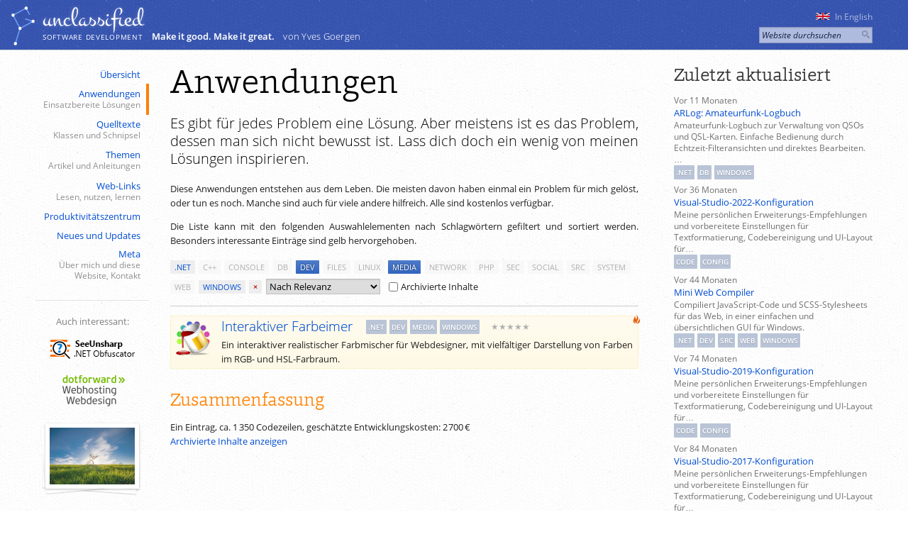

--- FILE ---
content_type: text/html; charset=UTF-8
request_url: https://unclassified.software/de/apps+dev+media
body_size: 4089
content:
<!DOCTYPE html>
<html lang="de" itemscope itemtype="http://schema.org/Article" data-content-id="/apps">
<head>
<title>Anwendungen – unclassified software development</title>
<meta name="description" content="unclassified software development by Yves Goergen">
<meta name="author" content="Yves Goergen">
<meta name="robots" content="noindex,follow">
<meta name="revisit-after" content="5 days">
<script type="text/javascript">
var _tomoStartTime = new Date();
</script>
<link rel="stylesheet" href="../lib/css-light" type="text/css">
<link rel="icon" href="../favicon.ico">
<link rel="alternate" href="../de/news?feed=1" type="application/atom+xml">
<link rel="author" href="https://plus.google.com/103718167843204090201">
<meta name="viewport" content="width=device-width, initial-scale=1">
<script src="../lib/all.js" type="text/javascript"></script>
</head>

<body>
<div id="topdeco"></div>
<div id="all-sections">
<header id="head-section">
<div id="head">
<div class="direct-links">
<a href="#navigation">Navigation</a> <a href="#inner-content">Inhalt</a>
</div>
<div class="language-selection">
<a href="../en/apps+dev+media" id="selectLang_en" rel="alternate" hreflang="en" class="no-deco" data-tomo-action-data="language-selection.en"><img src="../img/flags/en.png" srcset="../img/flags/en_2x.png 2x" style="vertical-align: middle; margin: -3px 1px 0;margin-right: 7px;" alt="[en]">In English</a><script type="text/javascript">
coati.dom.addClass("#selectLang_en", "language-pref");
setInterval(function() {
  coati.dom.toggleClass("#selectLang_en", "language-pref-highlight");
}, 500);
</script>
<div class="search-box"><form action="https://www.google.com/search"><input type="hidden" name="as_sitesearch" value="unclassified.software"><input type="search" name="q" placeholder="Website durchsuchen"><input type="image" src="../img/search_13.png" alt="Website durchsuchen"></form></div>
</div>
<div id="logo">
<a href="../de">unclassi&#xFB01;ed</a>
</div>
<div id="subtitle">
<a href="../de"><span class="caps">software development</span></a>
<strong>Make it good. Make it great.</strong> <nobr>von Yves Goergen</nobr></div>
<img src="../img/yg.svg" style="width: 34px; position: absolute; left: -34px; top: 9px;"></div>
</header>
<div id="sitemsg-section">
<div id="sitemsg">
<noscript><p class="text error"><strong>Achtung:</strong> Die Ausführung von <strong>JavaScript ist deaktiviert</strong>. Dadurch sind manche Funktionen wie <abbr>z. B.</abbr> die vergrößerte Darstellung von Bildern nicht verfügbar.</p></noscript>
</div>
</div>
<div id="content-section">
<div id="content">
<nav id="navigation">
<a href="../de" class="item">Übersicht</a>
<a href="apps" class="item selected">Anwendungen<span class="annot">Einsatzbereite Lösungen</span></a>
<a href="source" class="item">Quelltexte<span class="annot">Klassen und Schnipsel</span></a>
<a href="topics" class="item">Themen<span class="annot">Artikel und Anleitungen</span></a>
<a href="links" class="item">Web-Links<span class="annot">Lesen, nutzen, lernen</span></a>
<a href="productivity" class="item">Produktivitätszentrum</a>
<a href="news" class="item">Neues und Updates</a>
<a href="meta" class="item">Meta<span class="annot">Über mich und diese Website, Kontakt</span></a>
<a href="../en/apps+dev+media" class="item mobile-language"><img src="../img/flags/en.png" srcset="../img/flags/en_2x.png 2x" style="vertical-align: middle; margin: -3px 1px 0;margin-right: 7px;" alt="[en]">In English</a><div style="clear: both; width: 1px;"></div>
<div class="othersites">
Auch interessant:<div style="padding-top: 0.5em;"></div>
<a href="http://seeunsharp.net/obfuscator?ref=usw-navbar" title="SeeUnsharp .NET Obfuscator"><img src="../img/seeunsharp_120.png" srcset="../img/seeunsharp_240.png 2x" alt="SeeUnsharp .NET Obfuscator"></a>
<a href="http://dotforward.de/" title="dotforward Webhosting Webdesign"><img src="../img/dotforward_ww_88.png" srcset="../img/dotforward_ww_176.png 2x" alt="dotforward Webhosting Webdesign" style="margin-left: 4px; margin-top: 4px;"></a>
</div>
<div id="photos-link"><div class="back-photo1"></div><div class="back-photo2"></div><div class="back-photo3"></div><div class="main-photo"><a href="http://unclassified.photography/" title="unclassified photography"><img src="../img/photos/photo2.jpg" srcset="../img/photos/photo2-2x.jpg 2x" alt="Random photo" style="width: 120px; height: 80px;"></a></div></div><div style="text-align: center;"><a href="https://twitter.com/iamygoe" title="Twitter profile"><img src="../img/twit-ter.svg" alt="" style="height: 14px; vertical-align: middle; margin-bottom: 2px; margin-right: 4px;">Follow me</a>
</div>
<div style="text-align: center; margin-top: 4px;"><a href="https://www.linkedin.com/in/yves-goergen/" title="LinkedIn profile"><img src="../img/link-edin.svg" alt="" style="height: 14px; vertical-align: middle; margin-bottom: 3px; margin-right: 4px;">LinkedIn</a>
</div>
</nav>
<nav id="print-navigation">Aktuelle Seite: <strong>Anwendungen</strong></nav>

<aside><div id="rightside"><h2>Zuletzt aktualisiert</h2>
<div class="related-link"><span class="update-time">Vor 11 Monaten</span><a href="../de/apps/arlog">ARLog: Amateurfunk-Logbuch</a><span class="desc" title="Amateurfunk-Logbuch zur Verwaltung von QSOs und QSL-Karten. Einfache Bedienung durch Echtzeit-Filteransichten und direktes Bearbeiten. Mit Auswertungsfunktionen.">Amateurfunk-Logbuch zur Verwaltung von QSOs und QSL-Karten. Einfache Bedienung durch Echtzeit-Filteransichten und direktes Bearbeiten.…</span><span class="tags"><span class="tag" title=".NET-Anwendungen">.net</span><span class="tag" title="Datenbankanwendungen">db</span><span class="tag" title="Windows-Anwendungen">windows</span></span></div>
<div class="related-link"><span class="update-time">Vor 36 Monaten</span><a href="../de/topics/vs2022">Visual-Studio-2022-Konfiguration</a><span class="desc" title="Meine persönlichen Erweiterungs-Empfehlungen und vorbereitete Einstellungen für Textformatierung, Codebereinigung und UI-Layout für eine produktive Arbeitsumgebung.">Meine persönlichen Erweiterungs-Empfehlungen und vorbereitete Einstellungen für Textformatierung, Codebereinigung und UI-Layout für…</span><span class="tags"><span class="tag" title="Quelltexte">code</span><span class="tag" title="Konfigurationen">config</span></span></div>
<div class="related-link"><span class="update-time">Vor 44 Monaten</span><a href="../de/apps/miniwebcompiler">Mini Web Compiler</a><span class="desc" title="Compiliert JavaScript-Code und SCSS-Stylesheets für das Web, in einer einfachen und übersichtlichen GUI für Windows.">Compiliert JavaScript-Code und SCSS-Stylesheets für das Web, in einer einfachen und übersichtlichen GUI für Windows.</span><span class="tags"><span class="tag" title=".NET-Anwendungen">.net</span><span class="tag" title="Entwicklertools">dev</span><span class="tag" title="Mit Quelltext">src</span><span class="tag" title="Web-Anwendungen">web</span><span class="tag" title="Windows-Anwendungen">windows</span></span></div>
<div class="related-link"><span class="update-time">Vor 74 Monaten</span><a href="../de/topics/vs2019">Visual-Studio-2019-Konfiguration</a><span class="desc" title="Meine persönlichen Erweiterungs-Empfehlungen und vorbereitete Einstellungen für Textformatierung, Codebereinigung und UI-Layout für eine produktive Arbeitsumgebung.">Meine persönlichen Erweiterungs-Empfehlungen und vorbereitete Einstellungen für Textformatierung, Codebereinigung und UI-Layout für…</span><span class="tags"><span class="tag" title="Quelltexte">code</span><span class="tag" title="Konfigurationen">config</span></span></div>
<div class="related-link"><span class="update-time">Vor 84 Monaten</span><a href="../de/topics/vs2017">Visual-Studio-2017-Konfiguration</a><span class="desc" title="Meine persönlichen Erweiterungs-Empfehlungen und vorbereitete Einstellungen für Textformatierung, Codebereinigung und UI-Layout für eine produktive Arbeitsumgebung.">Meine persönlichen Erweiterungs-Empfehlungen und vorbereitete Einstellungen für Textformatierung, Codebereinigung und UI-Layout für…</span><span class="tags"><span class="tag" title="Quelltexte">code</span><span class="tag" title="Konfigurationen">config</span></span></div>
<p class="next"><a href="../de/news">Mehr anzeigen</a></p>
</div></aside>

<div id="inner-content">
<div id="mobile-tools"><input type="button" id="navigation-button" value="« Navigation" onclick="coati.dom.toggleClass('#content-section', 'nav-mode'); this.blur();"><div class="search-box"><form action="https://www.google.com/search"><input type="hidden" name="as_sitesearch" value="unclassified.software"><input type="search" name="q" placeholder="Website durchsuchen"><input type="image" src="../img/search_13.png" alt="Website durchsuchen"></form></div>
</div>

<h1>Anwendungen</h1>

		<p class="intro">
		Es gibt für jedes Problem eine Lösung. Aber meistens ist es das Problem, dessen man sich nicht bewusst ist. Lass dich doch ein wenig von meinen Lösungen inspirieren.
		</p>

		<p class="text">
		Diese Anwendungen entstehen aus dem Leben. Die meisten davon haben einmal ein Problem für mich gelöst, oder tun es noch. Manche sind auch für viele andere hilfreich. Alle sind kostenlos verfügbar.
		</p>

		<p class="text">
		Die Liste kann mit den folgenden Auswahlelementen nach Schlagwörtern gefiltert und sortiert werden. Besonders interessante Einträge sind gelb hervorgehoben.
		</p>
	

<p class="tags-selection">
<a href="../de/apps+.net+dev+media" class="taglink" title=".NET-Anwendungen">.net</a> <span class="taglink" title="C++-Anwendungen">c++</span> <span class="taglink" title="Konsolenanwendungen">console</span> <span class="taglink" title="Datenbankanwendungen">db</span> <a href="../de/apps+media" class="taglink selected" title="Entwicklertools">dev</a> <span class="taglink" title="Dateiverarbeitung">files</span> <span class="taglink" title="Linux-Anwendung">linux</span> <a href="../de/apps+dev" class="taglink selected" title="Bild, Ton und Multimedia">media</a> <span class="taglink" title="Netzwerkanwendungen">network</span> <span class="taglink" title="PHP-Anwendungen">php</span> <span class="taglink" title="Sicherheits-Anwendungen">sec</span> <span class="taglink" title="Gemeinschaftsanwendungen">social</span> <span class="taglink" title="Mit Quelltext">src</span> <span class="taglink" title="Systemanwendungen">system</span> <span class="taglink" title="Web-Anwendungen">web</span> <a href="../de/apps+dev+media+windows" class="taglink" title="Windows-Anwendungen">windows</a> <a href="../de/apps" class="taglink clear" title="Schlagwortauswahl löschen">×</a> <select id="sortList" style="margin-right: 12px;" title="Sortierung ändern" onchange="location.href=this.value"><option value="../de/apps+dev+media" title=" ">Nach Relevanz</option><option value="../de/apps+dev+media(byupdate)" title=" ">Nach Änderungsdatum</option><option value="../de/apps+dev+media(bycreate)" title=" ">Nach Erstellungsdatum</option><option value="../de/apps+dev+media(bytitle)" title=" ">Nach Titel</option></select><label style="white-space: nowrap;"><input type="checkbox" onclick="location.href='../de/apps+dev+media(archived)'">Archivierte Inhalte</label>
</p>

<div class="items-list">
<p class="hot "><a class="item icon-item" href="../de/apps/farbeimer"><span class="head"><img src="../img/icons/flame.svg" class="hotstar" alt="" title="Besonders interessant"><img src="../img/apps/farbeimer_48.png" class="icon" alt=""><span class="item-title">Interaktiver Farbeimer</span><span class="tag" title=".NET-Anwendungen">.net</span><span class="tag" title="Entwicklertools">dev</span><span class="tag" title="Bild, Ton und Multimedia">media</span><span class="tag" title="Windows-Anwendungen">windows</span><span class="sort-value large" title="80%">&#x2605;&#x2605;&#x2605;&#x2605;&#x2605;</span><br></span>
<span class="description">Ein interaktiver realistischer Farbmischer für Webdesigner, mit vielfältiger Darstellung von Farben im RGB- und HSL-Farbraum.</span></a></p>

</div>

<h2>Zusammenfassung</h2>

<p class="text">Ein Eintrag, ca. <abbr>1 350</abbr> Codezeilen, geschätzte Entwicklungskosten: <abbr>2 700 €</abbr><br><a href="apps(archived)">Archivierte Inhalte anzeigen</a></p>
<div style="clear: both;"></div>
</div>
</div>
</div>

<footer id="foot-section">
<div id="foot">
<form action="../de/meta/contact" method="post"><input type="hidden" name="page" value="apps"><div class="contact-form-box"><span class="caption">Fragen? Wünsche? Hinweise?</span><input type="text" name="subject" placeholder="Hier Betreff eingeben"><input type="submit" value="Kontakt aufnehmen"></div></form>
<nobr>© 2006–2026 Yves Goergen</nobr><span class="additional-links"><span class="mobile-hidden"><span class="foot-link-separator de-flag"></span> Handgemacht in Deutschland</span><span class="foot-link-separator"></span> <a href="meta/imprint">Impressum</a><span class="foot-link-separator"></span> <a href="meta/privacy">Datenschutz</a><span class="mobile-hidden"><span class="foot-link-separator"></span> Diese Website ist <strong style="color: #50e24e;">IPv6</strong>-fähig, <a href="https://test-ipv6.com/" rel="external">du auch?</a></span></span>
<span class="print-url"><span class="foot-link-separator"></span>&nbsp; https://unclassified.software</span>
</div>
</footer>
</div>
<input id="tomoHistoryInput" type="hidden">
<script id="tomoScript" type="text/javascript" src="../tomo/"></script>
<script type="text/javascript">
tomo.start();
</script>
<noscript><img src="../tomo/?imgns=1&amp;re=&amp;rnd=231418" alt="" loading="eager" style="display: none;"></noscript><script src="../tomo2/tomo.min.js?v=1683827832"></script></body>
</html>


--- FILE ---
content_type: image/svg+xml
request_url: https://unclassified.software/img/twit-ter.svg
body_size: 336
content:
<svg version="1.1" xmlns="http://www.w3.org/2000/svg" x="0px" y="0px" width="273.39px" height="222.178px"
	viewBox="0 0 273.39 222.178" enable-background="new 0 0 273.39 222.178" xml:space="preserve">
<path fill="#6BACDF" d="M273.39,26.301c-10.059,4.461-20.868,7.477-32.215,8.832c11.581-6.941,20.475-17.934,24.662-31.031
	C255,10.529,242.996,15.197,230.22,17.713C219.988,6.812,205.411,0,189.279,0c-30.978,0-56.091,25.113-56.091,56.088
	c0,4.396,0.496,8.677,1.452,12.782C88.025,66.531,46.696,44.201,19.032,10.267c-4.828,8.284-7.594,17.919-7.594,28.198
	c0,19.459,9.902,36.627,24.952,46.686c-9.194-0.291-17.843-2.814-25.405-7.016c-0.004,0.234-0.005,0.469-0.005,0.705
	c0,27.176,19.334,49.846,44.993,54.999c-4.707,1.281-9.662,1.967-14.777,1.967c-3.614,0-7.128-0.352-10.553-1.006
	c7.138,22.283,27.852,38.5,52.396,38.953c-19.196,15.043-43.381,24.01-69.659,24.01c-4.527,0-8.992-0.266-13.38-0.783
	c24.822,15.914,54.305,25.199,85.979,25.199c103.169,0,159.585-85.467,159.585-159.586c0-2.432-0.055-4.851-0.162-7.256
	C256.36,47.428,265.87,37.549,273.39,26.301z"/>
</svg>


--- FILE ---
content_type: application/javascript
request_url: https://unclassified.software/tomo/
body_size: 4449
content:
var tomo=function(){function ia(){B=void 0;q=g[C]=void 0;Q=!1;D=0;p=E=void 0;R=!1;F=u=0;G=void 0;f(o)&&(a[H]=o)}function f(a){return typeof a!="undefined"&&a!=null}function i(a,b,e){b=="pageshow"&&!("on"+b in g)&&(b="load");b=="pagehide"&&!("on"+b in g)&&(b="unload");b=="visibilitychange"&&!f(d.hidden)&&(f(d.mozHidden)?b="moz"+b:f(d.webkitHidden)?b="webkit"+b:f(d.msHidden)&&(b="ms"+b));var i=function(a){a=a||event;if(!a.target&&a.srcElement)a.target=a.srcElement;if(f(a.button)){var c;c=d.documentElement.style;
c=c.scrollbar3dLightColor!=void 0?c.opacity!=void 0?9:c.msBlockProgression!=void 0?8:c.msInterpolationMode!=void 0?7:c.textOverflow!=void 0?6:5.5:0;if(c>0)if(a.button&1)a.mouseButton=0;else if(a.button&2)a.mouseButton=2;else{if(a.button&4)a.mouseButton=1}else a.mouseButton=a.button}var b;try{if(b=e(a),b===!1)return a.cancelBubble=!0,a.stopPropagation&&a.stopPropagation(),a.returnValue=!1,a.preventDefault&&a.preventDefault(),!1}catch(g){}return!0},r=b;b=="DOMContentLoaded"&&(r="load");a.addEventListener?
a.addEventListener(b,i,!1):a.attachEvent?a.attachEvent("on"+r,i):a["on"+r]=i;return{e:a,n:b,cn:r,f:i}}function v(a,b){var e=/^[fht]+ps?:\/*[^?]+[?]([^#]+)/.exec(a);e=e?RegExp("(?:^|&)"+b+"=([^&]*)").exec(e[1]):void 0;return f(e)?decodeURIComponent(e[1]):void 0}function I(a,b){var e=/^[fht]+ps?:\/*(?:[^@]+@)?([^:\/?#]+)/.exec(a);return e?e[1]:b?"":a}function S(){if(f(d.hidden))return d.visibilityState;else if(f(d.mozHidden))return d.mozVisibilityState;else if(f(d.webkitHidden))return d.webkitVisibilityState;
else if(f(d.msHidden))return d.msVisibilityState;return"visible"}function w(a){var b=(new Date).getTime();a?(Q=!0,E=b,f(p)||(p=b)):(E=0,f(p)&&(D+=b-p,p=void 0))}function Z(){var a=D;f(p)&&(a+=(new Date).getTime()-p);return a}function T(){f(J)&&clearTimeout(J);J=setTimeout(h,500)}function va(a,b,e,d){function r(b){f(b)&&(b="&reason="+encodeURIComponent(b.replace(/^\s+|\s+$/g,"")));var d=new Image(1,1);i(d,"load",function(){e&&e()});d.src=a+(a.indexOf("?")>=0?"&":"?")+h+"&img=1"+b+"&rnd="+Math.round(Math.random()*
999999)}f(d)||(d=!0);var h="",j;for(j in b){var l=b[j];if(typeof l=="number"||typeof l=="string")h+=(h!=""?"&":"")+j+"="+encodeURIComponent(l)}var n;b=!1;j=I(a)!=I(m.href);if(g.XDomainRequest&&j)n=new g.XDomainRequest;else if(g.XMLHttpRequest)n=new g.XMLHttpRequest;else if(g.ActiveXObject)try{n=new ActiveXObject("Msxml2.XMLHTTP")}catch(k){try{n=new ActiveXObject("Microsoft.XMLHTTP")}catch(o){}}if(!n)return r("no XMLHttpRequest support"),!1;try{n.open("POST",a,d);n.onreadystatechange=function(){if(n.readyState==
4)if(n.status==200)try{e&&e(n)}catch(a){console.log("tomo: postRequest: error: "+a)}else r("code="+n.status+",text="+n.statusText)};try{n.setRequestHeader("Content-Type","application/x-www-form-urlencoded")}catch(q){b=!0}n.send((b?"!POST&":"")+h)}catch(p){r("postRequest exception: "+p.message)}return!0}function h(c,b,e){f(e)||(e=0);if(e>10)f(b)&&b();else{if(f(G))a[$]=G;else if(!f(a[j])){setTimeout(function(){h(c,b,e+1)},100);return}K&&(a[U]=Z());u=a[U];if(!f(L))L=d.getElementById(ja).src,L+=(L.indexOf("?")!=
-1?"&":"?")+"post=1";a[M]&&history.replaceState&&(a[wa]=1);g.localStorage&&localStorage[aa]&&(a[xa]=localStorage[aa]);va(L,a,function(a){if(f(a)){var c;if(a.responseText.length>0){c=eval("("+a.responseText+")");if(c[$]){G=c[$];var e=d.getElementById(ka);if(e&&e.value==="")e.value=G;c[U]&&(D+=parseInt(c[U]))}c[la]&&g.localStorage&&(localStorage[aa]=c[la])}ba&&ba(c,a)}f(b)&&b(c)},!c);a={};f(J)&&clearTimeout(J)}}function ma(c){f(c)||(c=0);if(!(c>10)){a[x]=g.innerWidth;a[A]=g.innerHeight;if(!a[x]&&!a[A]&&
(a[x]=d.documentElement.clientWidth,a[A]=d.documentElement.clientHeight,!a[x]&&!a[A]))a[x]=d.body.clientWidth,a[A]=d.body.clientHeight;a.dbg_framed=window!=window.top?1:0;a[x]<50||a[A]<50?setTimeout(function(){ma(c+1)},1E3):c>0&&T()}}function ya(){var c=v(m.href,"ref");if(f(c))a[M]=c,s=m.href.replace(/\?.*$/,m.search.replace(/(\?|&)ref=[^&]*/,"$1")).replace(/[?&]+$/,"").replace(/&&/,"&").replace(/\?&/,"?");else if(c=/(?:#|;)ref=([^;]*)/.exec(m.hash))a[M]=decodeURIComponent(c[1]),c=m.hash.replace(/(#|;)ref=[^;]*/,
"$1").replace(/[#;]+$/,"").replace(/;;/,";").replace(/#;/,"#"),s=m.href.replace(/#.*$/,c);ma();a[za]=N.width;a[Aa]=N.height;a[Ba]=N.availWidth;a[Ca]=N.availHeight;a[Da]=N.colorDepth;a[Ea]=-(new Date).getTimezoneOffset();d.cookie!=""?a[na]=1:(d.cookie=ca+"=1",a[na]=d.cookie.match(RegExp("(^|;)\\s*"+ca+"=1\\s*(;|$)"))?1:0,d.cookie=ca+"=1;expires="+(new Date(0)).toUTCString());a[V]=0;a[Fa]=da.javaEnabled()?1:0;a[W]=0;a[X]=0;for(c=a[Y]=0;c<da.mimeTypes.length;c++){var b=da.mimeTypes[c].type;b.match(/^application\/x-shockwave-flash$/)&&
(a[V]=1);b.match(/^video\/quicktime$/)&&(a[W]=1);b.match(/^application\/x-silverlight$/)&&(a[X]=1);b.match(/^application\/x-mplayer2$/)&&(a[Y]=1)}if(g.ActiveXObject){if(!a[V])try{var e=new ActiveXObject("ShockwaveFlash.ShockwaveFlash");a[V]=f(e)?1:0}catch(i){}if(!a[W])try{e=new ActiveXObject("QuickTime.QuickTime"),a[W]=f(e)?1:0}catch(h){}if(!a[X])try{e=new ActiveXObject("AgControl.AgControl"),a[X]=f(e)?1:0}catch(j){}if(!a[Y])try{e=new ActiveXObject("WMPlayer.OCX"),a[Y]=f(e)?1:0}catch(l){}}var k=d.createElement("div");
k.style.position="absolute";k.style.left="0";k.style.top="-100px";k.style.width="20px";k.setAttribute("class","adbottom");d.body.appendChild(k);setTimeout(function(){a[Ga]=k.offsetWidth?0:1;d.body.removeChild(k)},100);S()=="prerender"&&(a[oa]=1,y=!0);S()=="hidden"&&(a.dbg_vis_hidden=1)}function pa(){a[l]="";try{a[l]=g.top.document.referrer}catch(c){if(g.parent)try{a[l]=g.parent.document.referrer}catch(b){a[l]=""}}if(a[l]==="")a[l]=d.referrer;var e=v(m.href,"oref");f(e)&&(a[M]=I(a[l]),a[l]=e,s=m.href.replace(/\?.*$/,
m.search.replace(/(\?|&)oref=[^&]*/,"$1")).replace(/[?&]+$/,"").replace(/&&/,"&").replace(/\?&/,"?"));e=v(m.href,"rref");f(e)&&(a[M]=I(e),s=m.href.replace(/\?.*$/,m.search.replace(/(\?|&)rref=[^&]*/,"$1")).replace(/[?&]+$/,"").replace(/&&/,"&").replace(/\?&/,"?"));a[qa]=d.title;a[j]=m.href;t=d.domain.replace(/\.+$/,"");if(t==="translate.googleusercontent.com")a[l]===""&&(a[l]=a[j]),o=v(a[j],"tl"),a[j]=v(a[j],"u"),a[H]=o;else if(t==="www.babelfish.de")a[l]===""&&(a[l]=a[j]),o=v(a[j],"dst"),a[j]=v(a[j],
"url"),a[H]=o;else if(t==="ceviri.yandex.net")if(a[x]){if(a[l]===""&&(a[l]=a[j]),e=a[j].match(/^https?:\/\/[^\/]+\/tr-url\/..[+-](..)\.tr\/(.+)$/))o=e[1],a[j]="http://"+e[2],a[H]=o}else a[j]=void 0;else if(t==="cc.bingj.com"||t==="webcache.googleusercontent.com"||t.substr(0,5)==="74.6.")a[j]=d.links[0].href;if((e=d.getElementById(ka))&&e.value!=="")a[Ha]=e.value}function Ia(){ya();pa();if(f(a[j])&&(f(s)&&h(!1,function(){history.replaceState?history.replaceState("","",s):m.replace(s)}),!f(s)||history.replaceState))i(g,
"DOMContentLoaded",Ja),i(g,"pageshow",Ka),i(g,"focus",La),i(g,"blur",Ma),i(d,"focusin",Na),i(d,"focusout",Oa),i(d,"visibilitychange",Pa),i(g,"pagehide",Qa),setTimeout(Ra,2E3),i(d,"click",k),i(d,"mouseup",k),i(d,"mousedown",k),i(d,"mousemove",k),i(d,"mousewheel",k),i(g,"DOMMouseScroll",k),i(d,"wheel",k),i(g,"scroll",k),i(d,"keypress",k),i(d,"keydown",k),i(d,"keyup",k),setInterval(Sa,Ta),y||(B=(new Date).getTime())}function Ja(){if(!ra&&(ra=!0,d.links))for(var a=0;a<d.links.length;a++){for(var b=d.links[a],
e=!1,f=b.className.split(" "),g=0;g<f.length&&!e;g++)for(var h=0;h<ea.length&&!e;h++)f[g]==ea[h]&&(e=!0);e||i(b,"click",Ua)}}function Ka(){O&&(P=O=!1,pa(),ia());if(!P){P=!0;f(g[C])&&(q=(new Date).getTime()-g[C].getTime(),a[sa]=q);if(!y||g.opera)z=!0;h()}}function Ra(){if(!P)a.dbg_lastEvent="onLoadTimeout",h()}function La(){y||(w(!0),z=!0)}function Ma(){fa||(z=!1)}function Na(){g.opera||(fa=!0,y||(w(!0),z=!0))}function Oa(){g.opera||(fa=!0,z=!1)}function Pa(){S()=="visible"?(y&&(a[oa]=0,h(),y=!1,B=
(new Date).getTime()),w(!0),z=!0):w(!1)}function Qa(){if(!O){O=!0;var c=(new Date).getTime();if(!(F+3E3>c))P||(f(g[C])?(q=c-g[C].getTime(),q=-q):q=-1,a[sa]=q),a.dbg_lastEvent="onPagehide",K&&h(!0)}}function k(){if(S()=="visible"){var a=new Date;!Q&&!E&&f(B)&&(D+=a.getTime()-B);w(!0)}}function Sa(){if(!O&&Q){var c=!1;if(E+(z?Va:Wa)>(new Date).getTime()){R=!1;var b=u*(g.opera?1.5:3);b-u<5E3&&(b=u+5E3);if(K&&Z()>=b)c=!0,a.dbg_lastEvent="onTick active",a.dbg_lastPingTime=u,a.dbg_nextPingTime=b}else if(!R)w(!1),
K&&Z()>u+2E3&&(c=!0),R=!0,a.dbg_lastEvent="onTick inactive";c&&h()}}function Ua(c){if(!(c.button!=0&&c.button!=1)){for(var b=c.target;b&&!b.tagName.match(/^a(rea)?$/i);)b=b.parentNode;if(b&&(c=b.href)&&!c.match(/^((java|j|vb)script|mailto):/i)){var e=(new Date).getTime();if(!ga[c]||ga[c]+2E3<e){ga[c]=e;var d=(b.hostname||I(c,!0)).toLowerCase();b.getAttribute("data-tomo-imgzoom")?(a[ta]=c,h()):(b=b.getAttribute("data-tomo-sectionexpand"))?(a[ua]=b,h()):d!=t?(a[Xa]=c,F=e,h(!0)):c.match(/\.(7z|aac|as[fx]|avi|bin|csv|dat|deb|dmg|doc[mx]?|dot|exe|gif|gz|g?zip|hqx|jar|jpe?g|js|mp(2|3|4|e?g)|mov|ms[ip]|od[bfgpst]|og[gv]|pdf|png|pp[st]x?|psd?|qtm?|ra[mr]?|rpm|tar|t?bz2?|tgz|tiff?|torrent|txt|wav|wm[av]|xls[mx]?|xlt|xml|z)$/i)&&
(a[Ya]=c,F=e,h(!0))}}}}var ja="tomoScript",ka="tomoHistoryInput",C="_tomoStartTime",ca="_tomotest",Va=12E4,Wa=3E4,aa="tomo.vid",L,P=!1,ra=!1,y=!1,Q=!1,O=!1,a={},q,t,s,o,ea=[],G,ba,K=!0,B,E,p,D=0,Ta=1E3,R=!1,u=0,F=0,z=!0,fa=!1,ga={},J,$="pv",la="vi",qa="pt",H="la",Ea="ut",za="sw",Aa="sh",Ba="aw",Ca="ah",Da="sc",na="co",sa="pl",M="ca",wa="cl",j="pu",l="re",x="vw",A="vh",V="fl",Fa="ja",W="qt",X="sl",Y="wm",Ga="ab",oa="pr",Ha="op",U="at",xa="dv",Xa="ou",Ya="du",ta="iu",ua="se",d=document,da=navigator,
N=screen,g=window,m=location,ha={autostart:function(){d.getElementById(ja).src.match(/[?&]autostart=1(&|$)/)&&ha.start()},start:function(){Ia()},setResponseHandler:function(a){ba=a},setActivityTrackingEnabled:function(a){K=a},setPageLanguage:function(c){f(o)||(o=c,a[H]=c)},setVisitorVariable:function(c,b){a["vv_"+c]=b;T()},setSessionVariable:function(c,b){a["sv_"+c]=b;T()},setPageviewVariable:function(c,b){a["pv_"+c]=b;T()},ignoreLinkClass:function(a){ea.push(a)},imgZoom:function(c){a[ta]=c;h()},
sectionExpand:function(c){a[ua]=c;h()},siteSearch:function(c){a.ss=c;h(!0)},action:function(c,b,e,d){f(b)&&(a["ac_"+c+"_u"]=b);f(e)&&(a["ac_"+c+"_d"]=e);!f(b)&&!f(e)&&(a["ac_"+c+"_d"]="");d?(F=(new Date).getTime(),h(!0)):h()},newPage:function(c){a.dp=1;a["n_"+qa]=d.title;a["n_"+j]=m.href;if(f(c))for(var b in c)a["n_pv_"+b]=c[b];h();ia();w(!0)}};ha.autostart();return ha}();


--- FILE ---
content_type: image/svg+xml
request_url: https://unclassified.software/img/icons/flame.svg
body_size: 462
content:
<?xml version="1.0" encoding="utf-8"?>
<!DOCTYPE svg PUBLIC "-//W3C//DTD SVG 1.1//EN" "http://www.w3.org/Graphics/SVG/1.1/DTD/svg11.dtd">
<svg version="1.1" xmlns="http://www.w3.org/2000/svg" xmlns:xlink="http://www.w3.org/1999/xlink" x="0px" y="0px" width="16px"
	 height="16px" viewBox="0 0 16 16" enable-background="new 0 0 16 16" xml:space="preserve">
	<path fill="#F6F6F6" d="M14.716,6.783l-1-2l-1.158,1.738c-0.081-1.073-0.595-4.009-3.842-5.633l-2-0.105l1,1.707
		c0.007,0.007,0.422,0.719,0.766,1.752c0.138,0.412,0.2,0.812,0.188,1.201C8.373,4.516,7.9,3.568,7.145,2.797l-2.31-2.355
		l0.613,3.241c0.136,0.72-0.6,2.269-1.086,3.295C4.124,7.481,3.91,7.936,3.777,8.294c-0.528,1.434-0.526,2.788,0.008,4.139
		c0.256,0.654,1.23,2.35,2.646,2.35h1.714l0.001-0.697c0.625,0.44,1.188,0.697,1.713,0.697h1.301L11.376,15l0.645-0.322
		C16.177,12.6,14.798,7.027,14.716,6.783"/>
	<path fill="#EC5E00" d="M10.143,10.571c0,0,1.715-1.714,1.715-3.428c0,0,0-3.429-3.429-5.143c0,0,3.429,3.429,0,6.857
		c0-1.745-0.46-3.864-1.714-5.143C6.984,5.14,5.459,7.616,5,8.857c-0.436,1.181-0.453,2.282,0,3.429C5.216,12.836,5.971,14,6.715,14
		h1.714c-1.317-0.003-2.742-2.395-1.714-3.429c-0.389,0.391,0.582,1.464,0.856,1.715C8.067,12.74,9.411,14,10.143,14h1.715
		C11.857,14,8.429,12.286,10.143,10.571 M13.571,7.143c0,1.714-1.714,3.428-1.714,3.428c-1.715,1.715,0,3.429,0,3.429
		C15.286,12.286,13.571,7.143,13.571,7.143"/>
</svg>
